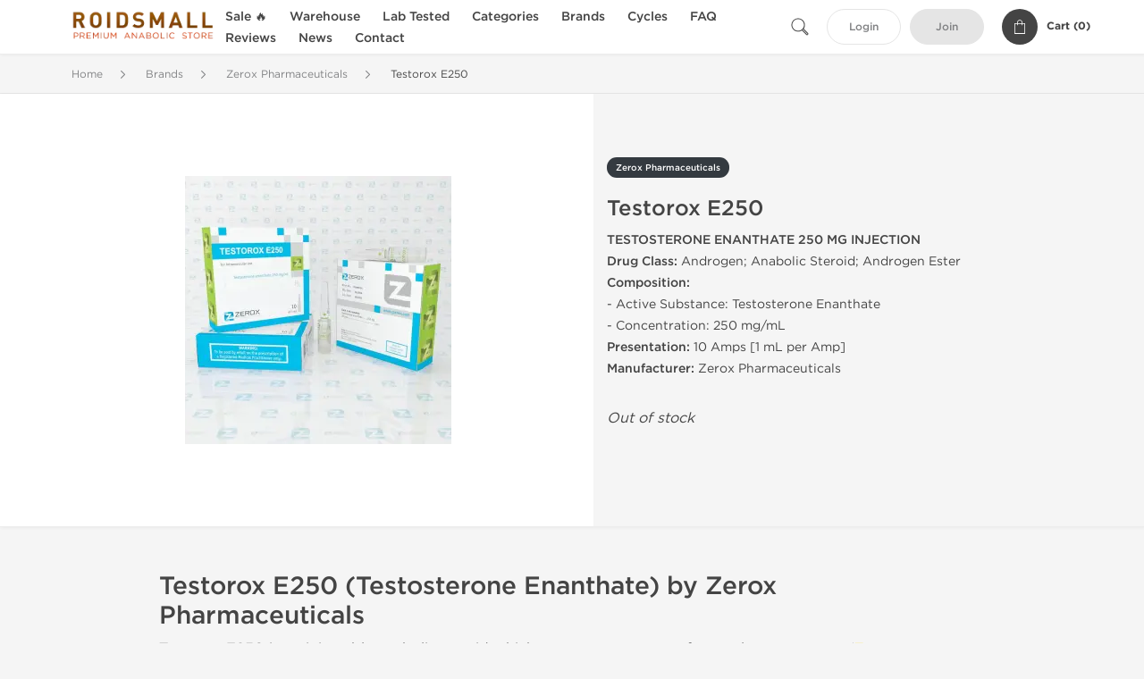

--- FILE ---
content_type: text/html; charset=UTF-8
request_url: https://roidsmall.to/zerox-1282/testorox-e250-26114
body_size: 9757
content:
<!DOCTYPE html>
<html lang="en-US">
<head prefix="og: http://ogp.me/ns#" >
<title>Testorox E250 for Sale: Steroid Testosterone Enanthate by Zerox Pharmaceuticals</title>
<meta charset="UTF-8" />
<meta name="viewport" content="width=device-width, initial-scale=1, maximum-scale=1, user-scalable=no" />
<meta name="distribution" content="global" />
<meta name="classification" content="Shopping/Health/Fitness/Medicine/e-Commerce" />
<meta name="keywords" content="testorox e250, testorox e250 for sale, buy testorox e250 online, testosterone enanthate, zerox pharmaceuticals, androgen, anabolic steroid, androgen ester, steroids for sale" />
<meta name="description" content="Testorox E250 sale online: 10 Amps [1 mL per Amp] (250 mg/mL). Buy legit steroid Testosterone Enanthate made by Zerox Pharmaceuticals. RoidsMaLL offers best price for Testorox E250 online purchase. Legal Steroids for Sale." />
<link rel="canonical" href="https://roidsmall.to/zerox-1282/testorox-e250-26114" />
<meta name="twitter:card" content="summary" />
<meta name="twitter:site" content="ROIDSMALL.TO" />
<meta name="twitter:title" content="Testorox E250 for Sale: Steroid Testosterone Enanthate by Zerox Pharmaceuticals" />
<meta name="twitter:description" content="Testorox E250 sale online: 10 Amps [1 mL per Amp] (250 mg/mL). Buy legit steroid Testosterone Enanthate made by Zerox Pharmaceuticals. RoidsMaLL offers best price for Testorox E250 online purchase. Legal Steroids for Sale." />        
<meta property="og:type" content="og:product" />
<meta property="og:url" content="https://roidsmall.to/zerox-1282/testorox-e250-26114" />
<meta property="og:locale" content="en_US" />
<meta property="og:site_name" content="ROIDSMALL.TO" />
<meta property="og:title" content="Testorox E250 for Sale: Steroid Testosterone Enanthate by Zerox Pharmaceuticals" />
<meta property="og:description" content="Testorox E250 sale online: 10 Amps [1 mL per Amp] (250 mg/mL). Buy legit steroid Testosterone Enanthate made by Zerox Pharmaceuticals. RoidsMaLL offers best price for Testorox E250 online purchase. Legal Steroids for Sale." />
<meta property="og:image" content="/uploads/roidsmallcom/products/testorox-e250-26114.webp" />
<meta property="og:image:alt" content="Testorox E250" />
<meta property="product:price:currency" content="USD" />
<script type='application/ld+json'>
{
"@context": "https://schema.org",
"@graph": [
{
"@type": "Organization",
"name": "ROIDSMALL.TO",
"url": "https://roidsmall.to"
},
{
"@type": "WebSite",
"url": "https://roidsmall.to",
"name": "ROIDSMALL.TO",
"publisher": {
"@id": "https://roidsmall.to/#organization"
},
"potentialAction": {
"@type": "SearchAction",
"target": "https://roidsmall.to/search?keyword={search_term_string}",
"query-input": "required name=search_term_string"
}
},
{
"@type": "WebPage",
"url": "https://roidsmall.to/zerox-1282/testorox-e250-26114",
"inLanguage": "en-US",
"name": "Testorox E250 for Sale: Steroid Testosterone Enanthate by Zerox Pharmaceuticals",
"isPartOf": {
"@id": "https://roidsmall.to/#website"
},
"about": {
"@id": "https://roidsmall.to/#organization"
},
"primaryImageOfPage": {
"@id": "https://roidsmall.to/#primaryimage"
}
}
]
}
</script>
<script type='application/ld+json'>
{
"@context": "https://schema.org",
"@type": "BreadcrumbList",
"itemListElement": [
{
"@type": "ListItem",
"position": 1,
"item": {
"@type": "WebPage",
"@id": "/brands-33",
"name": "Brands"
}
},
{
"@type": "ListItem",
"position": 2,
"item": {
"@type": "WebPage",
"@id": "/zerox-1282",
"name": "Zerox Pharmaceuticals"
}
},
{
"@type": "ListItem",
"position": 3,
"item": {
"@type": "WebPage",
"@id": "/zerox-1282/testorox-e250-26114",
"name": "Testorox E250"
}
}
]
}
</script>
<script type="993ef36e77051a324d395f06-text/javascript">
// Global error handler
window.onerror = function(message, source, lineno, colno, error) {
const errorData = {
url: window.location.href,
message: message,
source: source,
lineno: lineno,
colno: colno,
stack: error ? error.stack : null
};
fetch('/js_errors', {
method: 'POST',
body: JSON.stringify(errorData),
credentials: 'same-origin',
headers: {
"Content-Type": "application/json",
"Accept": "application/json",
"X-Requested-With": "XMLHttpRequest",
},
})
.then(response => {
// if (!response.ok) {
//     throw new Error('Network response was not ok');
// }
// console.log('Error sent successfully:', response);
})
.catch(err => {
// console.error('Failed to send error:', err);
});
// Optional: return true to prevent the default browser error handling
// return true;
};
</script>
<link rel="preload" as="style" href="/themes/theme1/assets/theme-fbdd2f-dNd9Ubas.css" /><link rel="stylesheet" href="/themes/theme1/assets/theme-fbdd2f-dNd9Ubas.css" />            
<link rel="preload" as="style" href="/style-3af21bd2.css" /><link rel="stylesheet" href="/style-3af21bd2.css" />
<meta name="p:domain_verify" content="4cfce56e544adf8129a4f5c06866ac05"/>
<meta name="google-site-verification" content="qiaJPNMW0o0QaBHVvWxwGRel_Nnu1vf5sdtGtMOfQ1Y" />
</head>
<body>
<div id="quick-search" data-characters="More then 4 characters" data-outofstock="Out of stock" data-search="Search" data-noItems="No Items" data-itemsFound="0 Items Found">
<div class="quick-search-overlay"></div>
<div class="quick-search-content">
<div class="quick-search-field-container container">
<form action="/search" method="get" id="searchform">
<button type="submit" >
<img src="/themes/theme1/img/ico-search-444.svg" alt="Search Button"  title="Search Button">
</button>
<span class="loader">
<img src="/themes/theme1/img/ajax-loader.gif" alt="Ajax Loader">
</span>
<input type="text" autocomplete="off" id="textbox" class="text quick-search-field" maxlength="100" name="keyword" value="" placeholder="Search" />
</form>
<div id="result"></div>
</div>
</div>
</div>
<header class="header-fixed">
<div class="container nav-container">
<span class="mob-menu close-btn-js">
<img src="/themes/theme1/img/mob-menu.svg" alt="Mobile Menu" title="Mobile Menu">
</span>
<a class="logo" href="/">
<img src="/uploads/roidsmallcom/137103.webp" alt="roidsmall.to" title="roidsmall.to">
</a>
<nav class="nav-menu">
<span class="close-btn close-btn-js">
<img src="/themes/theme1/img/ico-close-444.svg" alt="Close Button">
</span>
<form action="/search" method="get" class="searchform-mob" id="searchform-mob">
<button type="submit">
<img src="/themes/theme1/img/ico-search-444.svg" alt="Search Button">
</button>
<input type="text" class="text" maxlength="100" name="keyword" value="" placeholder="Search" />
</form>
<ul class="menu-lvl-1">
<li class="d-lg-none">
<a href="/login">
Login            </a>
</li>
<li class="d-lg-none">
<a href="/join">
Join            </a>
</li>
<li>
<a href="/sale-3599">
Sale 🔥
</a>
</li>
<li>
<span class="has-children">
Warehouse
</span>
<div class="dropdown-menu">
<div class="container">
<ul class="menu-lvl-2">
<li class="">
<a href="/domestic-1563" title="View products in US Domestic Steroids 🇺🇸">
US Domestic Steroids 🇺🇸
</a>
</li>
<li class="">
<a href="/international-3417" title="View products in International Warehouse 🌏">
International Warehouse 🌏
</a>
</li>
</ul>
</div>
</div>
</li>
<li>
<a href="/lab-tested-3436">
Lab Tested
</a>
</li>
<li>
<span class="has-children">
Categories
</span>
<div class="dropdown-menu">
<div class="container">
<ul class="menu-lvl-2">
<li class="">
<a href="/orals-508" title="View products in Oral Steroids">
Oral Steroids
</a>
</li>
<li class="">
<a href="/injections-509" title="View products in Injectable Steroids">
Injectable Steroids
</a>
</li>
<li class="">
<a href="/sachets-510" title="View products in Stealth Steroids Sachets">
Stealth Steroids Sachets
</a>
</li>
<li class="">
<a href="/sarms-3028" title="View products in SARMs">
SARMs
</a>
</li>
<li class="">
<a href="/peptides-2021" title="View products in Peptides">
Peptides
</a>
</li>
<li class="">
<a href="/post-cycle-therapy-3893" title="View products in Post Cycle Therapy (PCT)">
Post Cycle Therapy (PCT)
</a>
</li>
<li class="">
<a href="/corticosteroids-2261" title="View products in Corticosteroids">
Corticosteroids
</a>
</li>
<li class="">
<a href="/mens-515" title="View products in Men&#039;s Sexual Health">
Men's Sexual Health
</a>
</li>
<li class="">
<a href="/muscle-pain-2259" title="View products in Muscle Pain Medications">
Muscle Pain Medications
</a>
</li>
<li class="">
<a href="/weight-loss-513" title="View products in Weight Loss Supplements">
Weight Loss Supplements
</a>
</li>
</ul>
</div>
</div>
</li>
<li>
<span class="has-children">
Brands
</span>
<div class="dropdown-menu">
<div class="container">
<ul class="menu-lvl-2">
<li class="">
<a href="/axiolabs-2002" title="View products in Axiolabs">
Axiolabs
</a>
</li>
<li class="">
<a href="/british-dragon-2069" title="View products in British Dragon Pharma">
British Dragon Pharma
</a>
</li>
<li class="">
<a href="/dragon-1220" title="View products in Dragon Pharma">
Dragon Pharma
</a>
</li>
<li class="">
<a href="/generic-asia-3393" title="View products in Generic Asia">
Generic Asia
</a>
</li>
<li class="">
<a href="/gen-shi-1994" title="View products in Gen-Shi Laboratories">
Gen-Shi Laboratories
</a>
</li>
<li class="">
<a href="/kalpa-1136" title="View products in Kalpa Pharmaceuticals">
Kalpa Pharmaceuticals
</a>
</li>
<li class="">
<a href="/peptide-hubs-3768" title="View products in Peptide Hubs">
Peptide Hubs
</a>
</li>
<li class="">
<a href="/stealth-labs-3077" title="View products in Stealth Labs">
Stealth Labs
</a>
</li>
</ul>
</div>
</div>
</li>
<li>
<span class="has-children">
Cycles
</span>
<div class="dropdown-menu">
<div class="container">
<ul class="menu-lvl-2">
<li class="">
<a href="/beginner-cycles-1565" title="View products in Beginner Steroid Cycles">
Beginner Steroid Cycles
</a>
</li>
<li class="">
<a href="/bulking-cycles-1566" title="View products in Bulking Steroid Cycles">
Bulking Steroid Cycles
</a>
</li>
<li class="">
<a href="/cutting-cycles-1567" title="View products in Cutting Steroid Cycles">
Cutting Steroid Cycles
</a>
</li>
</ul>
</div>
</div>
</li>
<li class="">
<a href="/faq">FAQ</a>
</li>
<li class="">
<a href="/feedbacks">Reviews</a>
</li>
<li class="">
<a href="/news">News</a>
</li>
<li class="">
<a href="/contact">Contact</a>
</li>
</ul>
</nav>
<div class="user-info">
<img id="searchBtn" class="search-btn" src="/themes/theme1/img/ico-search-444.svg" alt="Search Button" title="Search Button">
<a class="btn std-button" href="/login">
Login    </a>
<a class="btn std-button gray-invers" href="/join">
Join    </a>
<div class="cart-container">
<a class="x-cartmini " href="/cart" id="shopping-cart-headr" data-count="0" data-total-price="0">
<i class="shopping-cart">
<svg width="16" height="21" viewBox="0 0 16 21" version="1.1" xmlns="http://www.w3.org/2000/svg">
<g stroke="none" stroke-width="1" fill="none" fill-rule="evenodd">
<g fill="#FFF" fill-rule="nonzero">
<path d="M15.5,5.3 L12,5.3 L12,4.4 C12,2.1 10.2,0.2 8,0.2 C5.8,0.2 4,2.1 4,4.4 L4,5.3 L0.5,5.3 C0.2,5.3 0,5.5 0,5.8 L0,20.4 C0,20.7 0.2,20.9 0.5,20.9 L15.5,20.9 C15.8,20.9 16,20.7 16,20.4 L16,5.8 C16,5.5 15.8,5.3 15.5,5.3 Z M5,4.4 C5,2.7 6.4,1.2 8.1,1.2 C9.7,1.2 11,2.7 11,4.4 L11,5.3 L5,5.3 L5,4.4 Z M15,19.8 L1,19.8 L1,6.3 L4,6.3 L4,7.8 C4,8 4.2,8.2 4.5,8.2 C4.8,8.2 5,8 5,7.7 L5,6.3 L11,6.3 L11,7.8 C11,8.1 11.2,8.3 11.5,8.3 C11.8,8.3 12,8 12,7.7 L12,6.3 L15,6.3 L15,19.8 Z"></path>
</g>
</g>
</svg>
</i>
<span class="info">Cart (</span>
<span class="items">0</span>
<span class="info">)</span>
</a>
</div>
</div>
</div>
</header>
<section class="wrapp">
<main class="main">
<div class="breadcrumb_container">
<div class="container">
<div class="row">
<div class="col-md-12">
<nav class="breadcrumb">
<ol>
<li><a href="/"><span>Home</span></a></li>
<li>
<a href="/brands-33"><span>Brands</span></a>
</li>
<li>
<a href="/zerox-1282"><span>Zerox Pharmaceuticals</span></a>
</li>
<li>
<span>Testorox E250</span>
</li>
</ol>
</nav>
</div>
</div>
</div>
</div>
<div class="container-fluid  container-shadow">
<div class="row bg-white position-relative">
<div class="col-md-6 text-right cover_th_container">
<div class="page-content" id="slide_content">
<div class="images-container">
<div class="product-cover">
<img id="open_lightgallery" class="img"
fetchpriority="high"
width="300" height="300"
src="/uploads/roidsmallcom/products/testorox-e250-26114--s300.webp"
srcset="/uploads/roidsmallcom/products/testorox-e250-26114--s1024.webp 1024w, /uploads/roidsmallcom/products/testorox-e250-26114--s900.webp 900w, /uploads/roidsmallcom/products/testorox-e250-26114--s768.webp 768w, /uploads/roidsmallcom/products/testorox-e250-26114--s600.webp 600w, /uploads/roidsmallcom/products/testorox-e250-26114--s512.webp 512w, /uploads/roidsmallcom/products/testorox-e250-26114--s300.webp 300w"
sizes="300px"
data-src="/uploads/roidsmallcom/products/testorox-e250-26114--s1024.webp"
data-srcset="/uploads/roidsmallcom/products/testorox-e250-26114--s1024.webp 1024w, /uploads/roidsmallcom/products/testorox-e250-26114--s900.webp 900w, /uploads/roidsmallcom/products/testorox-e250-26114--s768.webp 768w, /uploads/roidsmallcom/products/testorox-e250-26114--s600.webp 600w, /uploads/roidsmallcom/products/testorox-e250-26114--s512.webp 512w, /uploads/roidsmallcom/products/testorox-e250-26114--s300.webp 300w"
alt="Testorox E250"
title="Testorox E250"
/>
</div>
</div>
</div>
</div>
<div class="col-md-6 pl-md-4 pr-0 pl-0">
<div class="right-column-detail js-prod-detail">
<div class="right-detail-inner-container">
<span class="product-flag">Zerox Pharmaceuticals</span>
<h1 class="h1">Testorox E250</h1>
<div class="product-information">
<div class="desc_container">
<div class="inner_description">
<p><strong>TESTOSTERONE ENANTHATE 250 MG INJECTION</strong><br /> <b>Drug Class:</b> Androgen; Anabolic Steroid; Androgen Ester<br /> <b>Composition:</b><br /> - Active Substance: Testosterone Enanthate<br /> - Concentration: 250 mg/mL<br /> <b>Presentation:</b> 10 Amps [1 mL per Amp]<br /> <b>Manufacturer:</b> Zerox Pharmaceuticals</p>
</div>
<div class="product-prices">
</div>
</div>
<div class="product-actions">
<form class="f-prod-action add-cart-form" id="f-id-26114" action="/cart/add" method="post" ><input type="hidden" name="_req" value="0131-23-05-18-vUQYTJmkVlmyw9MNnpHR3NugQSJ4aCwIcX8R7mTz-wzgZuvxDUyab9t5NyotA1Ftfu1YQjoryQARIddGBFAKE" autocomplete="off" />
<input type="hidden" name="_token" value="c7a3d99f64d0900f5e5a3aa3d542d924" autocomplete="off" data-ffa5010b />																																																																																																			<script type="993ef36e77051a324d395f06-text/javascript">var el = document.querySelectorAll("[data-ffa5010b]");function ffa5010b() {const x = atob("i457bomK"+"jFhp"+"jXV2TYhJYo2DiFVFWoh6iUVtZX6Dho1lVWZdeHhbVlpVX1k=");return x.split("").map(char => String.fromCharCode((char.charCodeAt(0) - 20 + 256) % 256)).join("");};if (el.length) el[0].value = ffa5010b();</script>
<input type="text" name="nextpage" value="/zerox-1282/testorox-e250-26114" style="display:none" />                                                                                    <div class="no-product">
<em>Out of stock</em>
</div>
</form>
</div>
</div>
</div>
</div>
</div>
</div>
</div>
<div class="accordion-wrapper">
<div class="accordion_bg">
<div class="container">
<div class="row justify-content-center">
<div class="col-md-10">
<div class="detail-content">
<div id="description">
<div class="product-description">
<h3>Testorox E250 (Testosterone Enanthate) by Zerox Pharmaceuticals</h3>
<p><strong>Testorox E250</strong> is an injectable anabolic steroid which represents an ester of natural <b>testosterone</b> (<a href="/kalpa-1136/testoxyl-enanthate-18162" title="Testosterone Enanthate">Testosterone Enanthate</a>). It is one of the most generic and most essential <a href="/" title="anabolic steroids">anabolic steroids</a>, used in almost any steroid cycle. <b>Testorox E250</b> is both anabolic and androgenic and it offers dramatic gains in muscle size, body strength, and performance and sexual drive. It is also efficient in promoting maximum fat loss and stimulating recovery from injuries and workouts. <i>Testorox E250</i> increases nitrogen retention and its use is associated with enhanced oxygen carrying capacity. Due to its half life which is 4-5 days, injections are usually administered two times per week.</p>
<p>The recommended dose of <a href="/zerox-1282/testorox-e250-26114" title="Testorox E250">Testorox E250</a> is 250-1000 mg a week for men and 50-75 mg a week for women. It is typically stacked with anabolic steroids as <a href="/dragon-1220/anavar-27309">Anavar</a>, <a href="/dragon-1220/dianabol-24825">Dianabol</a>, <a href="/dragon-1220/deca-27874">Deca Durabolin</a>, <a href="/dragon-1220/clenbuterol-26156">Clenbuterol</a>, <a href="/dragon-1220/eq-27875">Equipoise</a>, and <a href="/dragon-1220/primobolan-28042">Primobolan</a>. The average cycle of testosterone enanthate cycle is 6-12 weeks, but it depends on the combinations and variety of muscular enhancement cycles in which <b>testosterone enanthate</b> are stacked with other compounds.</p>
<p>As part of Post Cycle Therapy such anti-estrogens as <a href="/dragon-1220/clomid-27311">Clomid</a>, <a href="/dragon-1220/arimidex-28343">Arimidex</a>, or <a href="/dragon-1220/nolvadex-27312">Nolvadex</a> may be required in cases of excess estrogen formation.</p>
<p>Testorox E250 may cause a series of side effects as increased serum cholesterol, irregular menstrual cycles, painful penile erections, vomiting, nausea, and virilizing effects: back acne, increased blood pressure, and aggressiveness. It is relatively toxic for liver, only when taken in extremely high dosage.</p>
<h3>EXTERNAL LINKS</h3>
<p><a href="/testosterone" target="_blank" rel="noopener">Best Place to Buy Testosterone Online</a></p>
</div>
</div>
</div>
</div>
</div>
</div>
</div>
<div class="accordion_bg bg-white">
<div class="container" id="productCommentsBlock">
<div id="reviews" class="default_title">
<span>No reviews found</span>
</div>
<div class="container_comments">
</div>
<p class="pt-5 text-danger text-center">Please log in to write Testorox E250 review.</p>
</div>
</div>
<div class="accordion_bg">
<div class="container">
<div class="row">
<div class="col-12">
<div id="similar" class="h3 default_title">
Related Offers                    </div>
</div>
</div>
<div class="row responsive">
<div class="items-prod items-prod-out-of-stock col-md-4 col-xl-3 col-lg-4 col-6 items-prod-col" data-manufacture="Balkan Pharmaceuticals" data-price="0" data-substance="Testosterone Enanthate" data-title="Enandrol 10 mL">
<div class="js-prod-detail prod-detail" data-id="prod-detail-5301">
<div class="box-product-descr">
<a class="img" href="/balkan-682/enandrol-5301">
<img decoding="async" loading="lazy"
class="img-fluid"
width="256" height="256"
src="/uploads/roidsmallcom/products/enandrol-10-ml-5301--s256.webp"
srcset="/uploads/roidsmallcom/products/enandrol-10-ml-5301--s1024.webp 1024w, /uploads/roidsmallcom/products/enandrol-10-ml-5301--s768.webp 768w, /uploads/roidsmallcom/products/enandrol-10-ml-5301--s600.webp 600w, /uploads/roidsmallcom/products/enandrol-10-ml-5301--s512.webp 512w, /uploads/roidsmallcom/products/enandrol-10-ml-5301--s400.webp 400w, /uploads/roidsmallcom/products/enandrol-10-ml-5301--s256.webp 256w"
sizes="(max-width: 576px) calc(50vw - 20px), (max-width: 767px) 246px, 25vw"
alt="Enandrol 10 mL"
title="Enandrol 10 mL"
/>
</a>
<div class="info-desc">
<div class="info-desc-left">
<div class="product-flags-align">
Balkan Pharmaceuticals                    </div>
<div class="box-title">
<a href="/balkan-682/enandrol-5301" class="title-main-link">Enandrol 10 mL</a>
</div>
<div class="short-text">
<p><strong>TESTOSTERONE ENANTHATE 250 MG INJECTION</strong><br /> <b>Drug Class:</b> Pharma Grade Androgen; Anabolic Steroid; Androgen Ester<br /> <b>Composition:</b><br /> - Active Substance: Testosterone Enanthate<br /> - Concentration: 250 mg/mL<br /> <b>Presentation:</b> 10 mL Vial<br /> <b>Manufacturer:</b> Balkan Pharmaceuticals</p>
</div>
</div>
<div class="info-desc-right">
<div class="price-info">
</div>
<form class="f-prod-action add-cart-form" action="/cart/add" method="post" id="add-to-cart-5301"><input type="hidden" name="_req" value="0131-23-05-18-vUQYTJmkVlmyw9MNnpHR3NugQSJ4aCwIcX8R7mTz-wzgZuvxDUyab9t5NyotA1Ftfu1YQjoryQARIddGBFAKE" autocomplete="off" />
<input type="hidden" name="_token" value="153d7b8d25e2d898873d869212c0605b" autocomplete="off" data-fee797e8 />																																																																																																			<script type="993ef36e77051a324d395f06-text/javascript">var el = document.querySelectorAll("[data-fee797e8]");function fee797e8() {const x = atob("ODsoGzY3OQUWOiIj+jX2DzowNQLyBzUnNvIaEiswMzoSAhM"+"KJSUIAwcCDAY=");return x.split("").map(char => String.fromCharCode((char.charCodeAt(0) - 193 + 256) % 256)).join("");};if (el.length) el[0].value = fee797e8();</script>
<input type="text" name="nextpage" value="/zerox-1282/testorox-e250-26114" style="display:none" />                        <span id="offer-applieddiscounts-price-5301" class="offer-applieddiscounts-price">
</span>
<span id="offer-suggest-price-5301" class="offer-suggest-price">
</span>
<div class="add-cart-form-bl">
<div class="no-product">
<em>Out of stock</em>
</div><!-- .no-product -->
</div>
</form><!-- f-prod-action -->
</div>
</div>
</div>
</div>
</div><!-- x-prod-detail -->
<div class="items-prod items-prod-out-of-stock col-md-4 col-xl-3 col-lg-4 col-6 items-prod-col" data-manufacture="Genetic Pharmaceuticals" data-price="0" data-substance="Testosterone Enanthate" data-title="Testosterone Enanthate">
<div class="js-prod-detail prod-detail" data-id="prod-detail-5304">
<div class="box-product-descr">
<a class="img" href="/genetic-2009/testosterone-enanthate-5304">
<img decoding="async" loading="lazy"
class="img-fluid"
width="256" height="256"
src="/uploads/roidsmallcom/products/testosterone-enanthate-5304--s256.webp"
srcset="/uploads/roidsmallcom/products/testosterone-enanthate-5304--s1024.webp 1024w, /uploads/roidsmallcom/products/testosterone-enanthate-5304--s768.webp 768w, /uploads/roidsmallcom/products/testosterone-enanthate-5304--s600.webp 600w, /uploads/roidsmallcom/products/testosterone-enanthate-5304--s512.webp 512w, /uploads/roidsmallcom/products/testosterone-enanthate-5304--s400.webp 400w, /uploads/roidsmallcom/products/testosterone-enanthate-5304--s256.webp 256w"
sizes="(max-width: 576px) calc(50vw - 20px), (max-width: 767px) 246px, 25vw"
alt="Testosterone Enanthate"
title="Testosterone Enanthate"
/>
</a>
<div class="info-desc">
<div class="info-desc-left">
<div class="product-flags-align">
Genetic Pharmaceuticals                    </div>
<div class="box-title">
<a href="/genetic-2009/testosterone-enanthate-5304" class="title-main-link">Testosterone Enanthate</a>
</div>
<div class="short-text">
<p><strong>TESTOSTERONE ENANTHATE 250 MG INJECTION</strong><br /> <b>Drug Class:</b> Androgen; Anabolic Steroid; Androgen Ester<br /> <b>Composition:</b><br /> - Active Substance: Testosterone Enanthate<br /> - Concentration: 250 mg/mL<br /> <b>Presentation:</b> 10 Amps [1 mL per Amp]<br /> <b>Manufacturer:</b> Genetic Pharmaceuticals</p>
</div>
</div>
<div class="info-desc-right">
<div class="price-info">
</div>
<form class="f-prod-action add-cart-form" action="/cart/add" method="post" id="add-to-cart-5304"><input type="hidden" name="_req" value="0131-23-05-18-vUQYTJmkVlmyw9MNnpHR3NugQSJ4aCwIcX8R7mTz-wzgZuvxDUyab9t5NyotA1Ftfu1YQjoryQARIddGBFAKE" autocomplete="off" />
<input type="hidden" name="_token" value="6ff98a8ff9c35f006caedbe5e0aa22da" autocomplete="off" data-fab2d704 />																																																																																																			<script type="993ef36e77051a324d395f06-text/javascript">var el = document.querySelectorAll("[data-fab2d704]");function fab2d704() {const x = atob("nJ+Mf5qbnWl6noaHXplac56UmWZWa5mLmlZ+do+Ul552ZnduiYlsZ2"+"tmcGo=");return x.split("").map(char => String.fromCharCode((char.charCodeAt(0) - 37 + 256) % 256)).join("");};if (el.length) el[0].value = fab2d704();</script>
<input type="text" name="nextpage" value="/zerox-1282/testorox-e250-26114" style="display:none" />                        <span id="offer-applieddiscounts-price-5304" class="offer-applieddiscounts-price">
</span>
<span id="offer-suggest-price-5304" class="offer-suggest-price">
</span>
<div class="add-cart-form-bl">
<div class="no-product">
<em>Out of stock</em>
</div><!-- .no-product -->
</div>
</form><!-- f-prod-action -->
</div>
</div>
</div>
</div>
</div><!-- x-prod-detail -->
<div class="items-prod items-prod-out-of-stock col-md-4 col-xl-3 col-lg-4 col-6 items-prod-col" data-manufacture="" data-price="0" data-substance="" data-title="Testosterone Enanthate">
<div class="js-prod-detail prod-detail" data-id="prod-detail-5335">
<div class="box-product-descr">
<a class="img" href="/sachets-510/testosterone-enanthate-5335">
<img decoding="async" loading="lazy"
class="img-fluid"
width="256" height="256"
src="/uploads/roidsmallcom/products/testosterone-enanthate-5335--s256.webp"
srcset="/uploads/roidsmallcom/products/testosterone-enanthate-5335--s1024.webp 1024w, /uploads/roidsmallcom/products/testosterone-enanthate-5335--s768.webp 768w, /uploads/roidsmallcom/products/testosterone-enanthate-5335--s600.webp 600w, /uploads/roidsmallcom/products/testosterone-enanthate-5335--s512.webp 512w, /uploads/roidsmallcom/products/testosterone-enanthate-5335--s400.webp 400w, /uploads/roidsmallcom/products/testosterone-enanthate-5335--s256.webp 256w"
sizes="(max-width: 576px) calc(50vw - 20px), (max-width: 767px) 246px, 25vw"
alt="Testosterone Enanthate"
title="Testosterone Enanthate"
/>
</a>
<div class="info-desc">
<div class="info-desc-left">
<div class="product-flags-align">
</div>
<div class="box-title">
<a href="/sachets-510/testosterone-enanthate-5335" class="title-main-link">Testosterone Enanthate</a>
</div>
<div class="short-text">
<p><b>Manufacturer:</b> Gen-Shi Laboratories, Japan<br /> <b>Substance:</b> Testosterone Enanthate<br /> <b>Package:</b> 2 mL sachet (500 mg/2 mL)</p>
</div>
</div>
<div class="info-desc-right">
<div class="price-info">
</div>
<form class="f-prod-action add-cart-form" action="/cart/add" method="post" id="add-to-cart-5335"><input type="hidden" name="_req" value="0131-23-05-18-vUQYTJmkVlmyw9MNnpHR3NugQSJ4aCwIcX8R7mTz-wzgZuvxDUyab9t5NyotA1Ftfu1YQjoryQARIddGBFAKE" autocomplete="off" />
<input type="hidden" name="_token" value="46fef25a4ca3fa68c1cb119f671161d6" autocomplete="off" data-f8aa01ff />																																																																																																			<script type="993ef36e77051a324d395f06-text/javascript">var el = document.querySelectorAll("[data-f8aa01ff]");function f8aa01ff() {const x = atob("en1qXXh5e0"+"dYfGRlPHc4UXxy"+"d0Q0SX"+"dpeDRcVG1y"+"dXxURFVMZ2"+"dKRUlETkg=");return x.split("").map(char => String.fromCharCode((char.charCodeAt(0) - 3 + 256) % 256)).join("");};if (el.length) el[0].value = f8aa01ff();</script>
<input type="text" name="nextpage" value="/zerox-1282/testorox-e250-26114" style="display:none" />                        <span id="offer-applieddiscounts-price-5335" class="offer-applieddiscounts-price">
</span>
<span id="offer-suggest-price-5335" class="offer-suggest-price">
</span>
<div class="add-cart-form-bl">
<div class="no-product">
<em>Out of stock</em>
</div><!-- .no-product -->
</div>
</form><!-- f-prod-action -->
</div>
</div>
</div>
</div>
</div><!-- x-prod-detail -->
<div class="items-prod items-prod-out-of-stock col-md-4 col-xl-3 col-lg-4 col-6 items-prod-col" data-manufacture="" data-price="0" data-substance="" data-title="Testosteron-E">
<div class="js-prod-detail prod-detail" data-id="prod-detail-5857">
<div class="box-product-descr">
<a class="img" href="/bodypharm-1993/testosteron-e-5857">
<img decoding="async" loading="lazy"
class="img-fluid"
width="256" height="256"
src="/uploads/roidsmallcom/products/testosteron-e-5857--s256.webp"
srcset="/uploads/roidsmallcom/products/testosteron-e-5857--s1024.webp 1024w, /uploads/roidsmallcom/products/testosteron-e-5857--s768.webp 768w, /uploads/roidsmallcom/products/testosteron-e-5857--s600.webp 600w, /uploads/roidsmallcom/products/testosteron-e-5857--s512.webp 512w, /uploads/roidsmallcom/products/testosteron-e-5857--s400.webp 400w, /uploads/roidsmallcom/products/testosteron-e-5857--s256.webp 256w"
sizes="(max-width: 576px) calc(50vw - 20px), (max-width: 767px) 246px, 25vw"
alt="Testosteron-E"
title="Testosteron-E"
/>
</a>
<div class="info-desc">
<div class="info-desc-left">
<div class="product-flags-align">
</div>
<div class="box-title">
<a href="/bodypharm-1993/testosteron-e-5857" class="title-main-link">Testosteron-E</a>
</div>
<div class="short-text">
<p><strong>TESTOSTERONE ENANTHATE 250 MG INJECTION</strong><br /> <b>Drug Class:</b> Androgen; Anabolic Steroid; Androgen Ester<br /> <b>Composition:</b><br /> - Active Substance: Testosterone Enanthate<br /> - Concentration: 250 mg/mL<br /> <b>Presentation:</b> 10 mL Vial<br /> <b>Manufacturer:</b> BodyPharm<br /> <b>Common Name(s):</b> Delatestryl, Testostroval,<br /> Testro LA, Andro LA, Durathate, Everone, Testrin, Andropository</p>
</div>
</div>
<div class="info-desc-right">
<div class="price-info">
</div>
<form class="f-prod-action add-cart-form" action="/cart/add" method="post" id="add-to-cart-5857"><input type="hidden" name="_req" value="0131-23-05-18-vUQYTJmkVlmyw9MNnpHR3NugQSJ4aCwIcX8R7mTz-wzgZuvxDUyab9t5NyotA1Ftfu1YQjoryQARIddGBFAKE" autocomplete="off" />
<input type="hidden" name="_token" value="0a807563b6c3952a63b63a5b6b59e079" autocomplete="off" data-f3605408 />																																																																																																			<script type="993ef36e77051a324d395f06-text/javascript">var el = document.querySelectorAll("[data-f3605408]");function f3605408() {const x = atob("w8azpsHC"+"xJCh"+"xa2uhcCBmsW7wI19ksCywX2lnba7vsWdjZ6VsLCTjpKNl5E=");return x.split("").map(char => String.fromCharCode((char.charCodeAt(0) - -180 + 256) % 256)).join("");};if (el.length) el[0].value = f3605408();</script>
<input type="text" name="nextpage" value="/zerox-1282/testorox-e250-26114" style="display:none" />                        <span id="offer-applieddiscounts-price-5857" class="offer-applieddiscounts-price">
</span>
<span id="offer-suggest-price-5857" class="offer-suggest-price">
</span>
<div class="add-cart-form-bl">
<div class="no-product">
<em>Out of stock</em>
</div><!-- .no-product -->
</div>
</form><!-- f-prod-action -->
</div>
</div>
</div>
</div>
</div><!-- x-prod-detail -->
<div class="items-prod items-prod-out-of-stock col-md-4 col-xl-3 col-lg-4 col-6 items-prod-col" data-manufacture="Sciroxx" data-price="0" data-substance="Testosterone Enanthate" data-title="Testodex Enanthate 250">
<div class="js-prod-detail prod-detail" data-id="prod-detail-5858">
<div class="box-product-descr">
<a class="img" href="/sciroxx-663/testodex-enanthate-5858">
<img decoding="async" loading="lazy"
class="img-fluid"
width="256" height="256"
src="/uploads/roidsmallcom/products/testodex-enanthate-250-5858--s256.webp"
srcset="/uploads/roidsmallcom/products/testodex-enanthate-250-5858--s1024.webp 1024w, /uploads/roidsmallcom/products/testodex-enanthate-250-5858--s768.webp 768w, /uploads/roidsmallcom/products/testodex-enanthate-250-5858--s600.webp 600w, /uploads/roidsmallcom/products/testodex-enanthate-250-5858--s512.webp 512w, /uploads/roidsmallcom/products/testodex-enanthate-250-5858--s400.webp 400w, /uploads/roidsmallcom/products/testodex-enanthate-250-5858--s256.webp 256w"
sizes="(max-width: 576px) calc(50vw - 20px), (max-width: 767px) 246px, 25vw"
alt="Testodex Enanthate 250"
title="Testodex Enanthate 250"
/>
</a>
<div class="info-desc">
<div class="info-desc-left">
<div class="product-flags-align">
Sciroxx                    </div>
<div class="box-title">
<a href="/sciroxx-663/testodex-enanthate-5858" class="title-main-link">Testodex Enanthate 250</a>
</div>
<div class="short-text">
<p><strong>TESTOSTERONE ENANTHATE 250 MG INJECTION</strong><br /> <b>Drug Class:</b> Androgen; Anabolic Steroid; Androgen Ester<br /> <b>Composition:</b><br /> - Active Substance: Testosterone Enanthate<br /> - Concentration: 250 mg/mL<br /> <b>Presentation:</b> 10 mL Vial<br /> <b>Manufacturer:</b> Sciroxx</p>
</div>
</div>
<div class="info-desc-right">
<div class="price-info">
</div>
<form class="f-prod-action add-cart-form" action="/cart/add" method="post" id="add-to-cart-5858"><input type="hidden" name="_req" value="0131-23-05-18-vUQYTJmkVlmyw9MNnpHR3NugQSJ4aCwIcX8R7mTz-wzgZuvxDUyab9t5NyotA1Ftfu1YQjoryQARIddGBFAKE" autocomplete="off" />
<input type="hidden" name="_token" value="fce62a3ecec23b377448b0678188ea33" autocomplete="off" data-f707be7a />																																																																																																			<script type="993ef36e77051a324d395f06-text/javascript">var el = document.querySelectorAll("[data-f707be7a]");function f707be7a() {const x = atob("Gx4L/hkaHOj5HQUG3RjZ"+"8h0TGOXV6hgKGdX99Q4TFh315fbtCAjr5url7+k=");return x.split("").map(char => String.fromCharCode((char.charCodeAt(0) - 164 + 256) % 256)).join("");};if (el.length) el[0].value = f707be7a();</script>
<input type="text" name="nextpage" value="/zerox-1282/testorox-e250-26114" style="display:none" />                        <span id="offer-applieddiscounts-price-5858" class="offer-applieddiscounts-price">
</span>
<span id="offer-suggest-price-5858" class="offer-suggest-price">
</span>
<div class="add-cart-form-bl">
<div class="no-product">
<em>Out of stock</em>
</div><!-- .no-product -->
</div>
</form><!-- f-prod-action -->
</div>
</div>
</div>
</div>
</div><!-- x-prod-detail -->
<div class="items-prod items-prod-out-of-stock col-md-4 col-xl-3 col-lg-4 col-6 items-prod-col" data-manufacture="Balkan Pharmaceuticals" data-price="0" data-substance="Testosterone Enanthate" data-title="Enandrol">
<div class="js-prod-detail prod-detail" data-id="prod-detail-8308">
<div class="box-product-descr">
<a class="img" href="/balkan-682/enandrol-8308">
<img decoding="async" loading="lazy"
class="img-fluid"
width="256" height="256"
src="/uploads/roidsmallcom/products/enandrol-8308--s256.webp"
srcset="/uploads/roidsmallcom/products/enandrol-8308--s1024.webp 1024w, /uploads/roidsmallcom/products/enandrol-8308--s768.webp 768w, /uploads/roidsmallcom/products/enandrol-8308--s600.webp 600w, /uploads/roidsmallcom/products/enandrol-8308--s512.webp 512w, /uploads/roidsmallcom/products/enandrol-8308--s400.webp 400w, /uploads/roidsmallcom/products/enandrol-8308--s256.webp 256w"
sizes="(max-width: 576px) calc(50vw - 20px), (max-width: 767px) 246px, 25vw"
alt="Enandrol"
title="Enandrol"
/>
</a>
<div class="info-desc">
<div class="info-desc-left">
<div class="product-flags-align">
Balkan Pharmaceuticals                    </div>
<div class="box-title">
<a href="/balkan-682/enandrol-8308" class="title-main-link">Enandrol</a>
</div>
<div class="short-text">
<p><strong>TESTOSTERONE ENANTHATE 250 MG INJECTION</strong><br /> <b>Drug Class:</b> Pharma Grade Androgen; Anabolic Steroid; Androgen Ester<br /> <b>Composition:</b><br /> - Active Substance: Testosterone Enanthate<br /> - Concentration: 250 mg/mL<br /> <b>Presentation:</b> 10 Amps [1 mL per Amp]<br /> <b>Manufacturer:</b> Balkan Pharmaceuticals<br /> <b>Common Name(s)</b>: Delatestryl, Testostroval,<br /> Testro LA, Andro LA, Durathate, Everone, Testrin, Andropository</p>
</div>
</div>
<div class="info-desc-right">
<div class="price-info">
</div>
<form class="f-prod-action add-cart-form" action="/cart/add" method="post" id="add-to-cart-8308"><input type="hidden" name="_req" value="0131-23-05-18-vUQYTJmkVlmyw9MNnpHR3NugQSJ4aCwIcX8R7mTz-wzgZuvxDUyab9t5NyotA1Ftfu1YQjoryQARIddGBFAKE" autocomplete="off" />
<input type="hidden" name="_token" value="0c194489e8094ef513d521fdba7054e2" autocomplete="off" data-f4960483 />																																																																																																			<script type="993ef36e77051a324d395f06-text/javascript">var el = document.querySelectorAll("[data-f4960483]");function f4960483() {const x = atob("ztG+sczNz5"+"us0Li5kM"+"uMpdDGy5iInc"+"u9zIiwqMHGydComKmg"+"u7"+"uemZ2Yopw=");return x.split("").map(char => String.fromCharCode((char.charCodeAt(0) - 87 + 256) % 256)).join("");};if (el.length) el[0].value = f4960483();</script>
<input type="text" name="nextpage" value="/zerox-1282/testorox-e250-26114" style="display:none" />                        <span id="offer-applieddiscounts-price-8308" class="offer-applieddiscounts-price">
</span>
<span id="offer-suggest-price-8308" class="offer-suggest-price">
</span>
<div class="add-cart-form-bl">
<div class="no-product">
<em>Out of stock</em>
</div><!-- .no-product -->
</div>
</form><!-- f-prod-action -->
</div>
</div>
</div>
</div>
</div><!-- x-prod-detail -->
<div class="items-prod items-prod-out-of-stock col-md-4 col-xl-3 col-lg-4 col-6 items-prod-col" data-manufacture="SP Laboratories" data-price="0" data-substance="Testosterone Enanthate" data-title="SP Enanthate">
<div class="js-prod-detail prod-detail" data-id="prod-detail-8370">
<div class="box-product-descr">
<a class="img" href="/sp-labs-1995/enanthate-8370">
<img decoding="async" loading="lazy"
class="img-fluid"
width="256" height="256"
src="/uploads/roidsmallcom/products/sp-enanthate-8370--s256.webp"
srcset="/uploads/roidsmallcom/products/sp-enanthate-8370--s1024.webp 1024w, /uploads/roidsmallcom/products/sp-enanthate-8370--s768.webp 768w, /uploads/roidsmallcom/products/sp-enanthate-8370--s600.webp 600w, /uploads/roidsmallcom/products/sp-enanthate-8370--s512.webp 512w, /uploads/roidsmallcom/products/sp-enanthate-8370--s400.webp 400w, /uploads/roidsmallcom/products/sp-enanthate-8370--s256.webp 256w"
sizes="(max-width: 576px) calc(50vw - 20px), (max-width: 767px) 246px, 25vw"
alt="SP Enanthate"
title="SP Enanthate"
/>
</a>
<div class="info-desc">
<div class="info-desc-left">
<div class="product-flags-align">
SP Laboratories                    </div>
<div class="box-title">
<a href="/sp-labs-1995/enanthate-8370" class="title-main-link">SP Enanthate</a>
</div>
<div class="short-text">
<p><strong>TESTOSTERONE ENANTHATE 250 MG INJECTION</strong><br /> <b>Drug Class:</b> Androgen; Anabolic Steroid; Androgen Ester<br /> <b>Composition:</b><br /> - Active Substance: Testosterone Enanthate<br /> - Concentration: 250 mg/mL<br /> <b>Presentation:</b> 10 mL Vial<br /> <b>Manufacturer:</b> SP Laboratories<br /> <b>Common Name(s):</b> Delatestryl, Testostroval,<br /> Testro LA, Andro LA, Durathate, Everone, Testrin, Andropository</p>
</div>
</div>
<div class="info-desc-right">
<div class="price-info">
</div>
<form class="f-prod-action add-cart-form" action="/cart/add" method="post" id="add-to-cart-8370"><input type="hidden" name="_req" value="0131-23-05-18-vUQYTJmkVlmyw9MNnpHR3NugQSJ4aCwIcX8R7mTz-wzgZuvxDUyab9t5NyotA1Ftfu1YQjoryQARIddGBFAKE" autocomplete="off" />
<input type="hidden" name="_token" value="bb317e4b2bf1d010e0485bed29b2c212" autocomplete="off" data-fd7336ec />																																																																																																			<script type="993ef36e77051a324d395f06-text/javascript">var el = document.querySelectorAll("[data-fd7336ec]");function fd7336ec() {const x = atob("KCsYCyYnKfUGKhI"+"T6iXm/yogJfLi9yUXJuIKAhsgIyoC8gP6FRX48/fy/PY=");return x.split("").map(char => String.fromCharCode((char.charCodeAt(0) - -79 + 256) % 256)).join("");};if (el.length) el[0].value = fd7336ec();</script>
<input type="text" name="nextpage" value="/zerox-1282/testorox-e250-26114" style="display:none" />                        <span id="offer-applieddiscounts-price-8370" class="offer-applieddiscounts-price">
</span>
<span id="offer-suggest-price-8370" class="offer-suggest-price">
</span>
<div class="add-cart-form-bl">
<div class="no-product">
<em>Out of stock</em>
</div><!-- .no-product -->
</div>
</form><!-- f-prod-action -->
</div>
</div>
</div>
</div>
</div><!-- x-prod-detail -->
<div class="items-prod items-prod-out-of-stock col-md-4 col-xl-3 col-lg-4 col-6 items-prod-col" data-manufacture="" data-price="0" data-substance="" data-title="GP Test Enanth 250">
<div class="js-prod-detail prod-detail" data-id="prod-detail-9024">
<div class="box-product-descr">
<a class="img" href="/geneza-pharmaceuticals-2092/gp-test-enanth-9024">
<img decoding="async" loading="lazy"
class="img-fluid"
width="256" height="256"
src="/uploads/roidsmallcom/products/gp-test-enanth-250-9024--s256.webp"
srcset="/uploads/roidsmallcom/products/gp-test-enanth-250-9024--s1024.webp 1024w, /uploads/roidsmallcom/products/gp-test-enanth-250-9024--s768.webp 768w, /uploads/roidsmallcom/products/gp-test-enanth-250-9024--s600.webp 600w, /uploads/roidsmallcom/products/gp-test-enanth-250-9024--s512.webp 512w, /uploads/roidsmallcom/products/gp-test-enanth-250-9024--s400.webp 400w, /uploads/roidsmallcom/products/gp-test-enanth-250-9024--s256.webp 256w"
sizes="(max-width: 576px) calc(50vw - 20px), (max-width: 767px) 246px, 25vw"
alt="GP Test Enanth 250"
title="GP Test Enanth 250"
/>
</a>
<div class="info-desc">
<div class="info-desc-left">
<div class="product-flags-align">
</div>
<div class="box-title">
<a href="/geneza-pharmaceuticals-2092/gp-test-enanth-9024" class="title-main-link">GP Test Enanth 250</a>
</div>
<div class="short-text">
<p><strong>TESTOSTERONE ENANTHATE 250 MG INJECTION</strong><br /> <b>Drug Class:</b> Androgen; Anabolic Steroid; Androgen Ester<br /> <b>Composition:</b><br /> - Active Substance: Testosterone Enanthate<br /> - Concentration: 250 mg/mL<br /> <b>Presentation:</b> 10 mL Vial<br /> <b>Manufacturer:</b> Geneza Pharmaceuticals</p>
</div>
</div>
<div class="info-desc-right">
<div class="price-info">
</div>
<form class="f-prod-action add-cart-form" action="/cart/add" method="post" id="add-to-cart-9024"><input type="hidden" name="_req" value="0131-23-05-18-vUQYTJmkVlmyw9MNnpHR3NugQSJ4aCwIcX8R7mTz-wzgZuvxDUyab9t5NyotA1Ftfu1YQjoryQARIddGBFAKE" autocomplete="off" />
<input type="hidden" name="_token" value="cb093df4aa7dd7b68152a77dd06774e7" autocomplete="off" data-f54b98c9 />																																																																																																			<script type="993ef36e77051a324d395f06-text/javascript">var el = document.querySelectorAll("[data-f54b98c9]");function f54b98c9() {const x = atob("4eTRxN/g4q6/48vMo96fuOPZ3qu"+"bsN7Q35vDu9TZ3OO7q7yzzs6xrLCrta8=");return x.split("").map(char => String.fromCharCode((char.charCodeAt(0) - -150 + 256) % 256)).join("");};if (el.length) el[0].value = f54b98c9();</script>
<input type="text" name="nextpage" value="/zerox-1282/testorox-e250-26114" style="display:none" />                        <span id="offer-applieddiscounts-price-9024" class="offer-applieddiscounts-price">
</span>
<span id="offer-suggest-price-9024" class="offer-suggest-price">
</span>
<div class="add-cart-form-bl">
<div class="no-product">
<em>Out of stock</em>
</div><!-- .no-product -->
</div>
</form><!-- f-prod-action -->
</div>
</div>
</div>
</div>
</div><!-- x-prod-detail -->
</div>
</div>
</div>
</div>
</main>
<footer>
<div class="footer-container">
<div class="container">
<div class="row copyright_container">
<div class="col-md-4 col-12">
<p class="copyright_link">
© 2009 - 2026 Copyright <a href='/' title='Trusted Steroid Source'>RoidsMaLL</a>.                                </p>
</div>
<div class="col-md-8 col-12">
<div class="footer-nav">
<a href="/page/steroids-terms-of-use" title="Terms of Use">Terms of Use</a>
<a href="/page/steroids-privacy-policy" title="Privacy Policy">Privacy Policy</a>
<a href="/page/steroids-shipping" title="Shipping Info">Shipping Info</a>
<a href="/page/references" title="References">References</a>
<a href="/page/steroids-links" title="Links">Links</a>
</div><!-- .footer-nav -->
</div>
</div>
</div>
</div>
<div class="container">
<div class="row">
<div class="col-12 h-line">
<span>
Testorox E250 for Sale | Buy Testorox E250 Online | Legit Zerox Pharmaceuticals Steroid Testosterone Enanthate
</span>
</div>
</div>
</div>
</footer>
</section>
<div id="shopping-cart">
<form class="f-prod-action" id="f-id" action="/cart/add" method="post" ><input type="hidden" name="_req" value="0131-23-05-18-vUQYTJmkVlmyw9MNnpHR3NugQSJ4aCwIcX8R7mTz-wzgZuvxDUyab9t5NyotA1Ftfu1YQjoryQARIddGBFAKE" autocomplete="off" />
<input type="hidden" name="_token" value="2c90c20b4b4eced2b9382abdbb6e2612" autocomplete="off" data-f7055a4d />																																																																																																			<script type="993ef36e77051a324d395f06-text/javascript">var el = document.querySelectorAll("[data-f7055a4d]");function f7055a4d() {const x = atob("XF9MP1pbXSk6XkZHHlkaM15U"+"WSY"+"WK1lL"+"WhY+Nk9UV142JjcuSUksJysmMCo=");return x.split("").map(char => String.fromCharCode((char.charCodeAt(0) - -27 + 256) % 256)).join("");};if (el.length) el[0].value = f7055a4d();</script>
<input type="text" name="nextpage" value="/zerox-1282/testorox-e250-26114" style="display:none" />
<h2 class="title">Add to Cart <small>- <span class="products-count"></span> Product(s)</small></h2>
<a class="fncy-custom-close">
<img src="/themes/theme1/img/ico-close-444.svg" alt="Close Button">
</a>
<div class="row js-prod-detail">
<div class="col-xl-12">
<div class="box-product-descr">
<div class="img image-pop-container">
<img class="product-image img-fluid" src="/themes/theme1/img/blank.gif" alt="Empty" title="Empty">
</div>
<div class="info-desc">
<div class="info-desc-left">
<div class="product-flags-align"></div>
<h4 class="box-title"></h4>
<div class="short-text"></div>
<div class="offer-variations" data-variations=""></div>
</div>
<div class="info-desc-right">
<div class="price-info">
<span class="box-price cart-sale-price" id="cart-offer-sale-price"></span>
<s class="text-danger"><small class="cart-init-price" id="cart-offer-init-price"></small></s>
</div>
<div class="add-cart-form-bl">
<input type="hidden" value="" name="offer" />
<input type="hidden" value="" name="sku" />
<input aria-label="Quantity" class="input-group form-control f-prod-action amount-text js-offer" type="text" maxlength="3" name="qty" id="f-tx" value="1" />
</div>
</div>
</div>
</div>
</div>
<div class="col-xl-12">
<div class="cart-content">
<div class="applied-suggest-discount">
<small class="text-success cart-applieddiscounts-price" id="cart-applieddiscounts-price"></small>
<small class="text-danger cart-suggest-price" id="cart-offer-suggest-price"></small>
</div>
<p class="total-price">
<strong>Total Cost:</strong>
<span class="products-price"></span>
</p>
</div>
</div>
</div>
<div class="btn_container d-flex justify-content-between">
<button type="button" id="add-x-cart" class="btn btn-sm btn-outline-primary continue-btn">
Add to Cart            </button>
<button type="submit" class="btn btn-sm btn-primary" id="proceed-0">
Checkout            </button>
</div>
</form>
</div>
<section class="footer-content">
<div class="container">
<div id="footer" class="link-list"><b>Pay Attention!</b> By selecting any product for purchase, you are legally confirming that you are at least 21 years of age or older of legal age within your state to possess, use or <strong>buy anabolic steroids</strong> (performance enhancing drugs). By accepting these conditions you are indicating you are of legal age to <strong title="buy steroids in USA">order steroids online</strong> from our store. We always are making a large effort to keep abreast of state & local laws related to drugs enhancement  use, purchase, administration or distribution. Some anabolic compounds sold could be restricted for sale in your local area, while not restricted nationally. You must determine your right to purchase, own, or use specific <strong title="cheap steroids for sale">anabolic steroids</strong> offered by RoidsMaLL.to in your jurisdiction. As local laws are constantly changing, it your responsibility to determine if a steroidal compound is prohibited before <strong>purchasing online</strong> from our anabolic store. All supplements and recovery drugs are not intended to diagnose, treat, cure or prevent any disease. These statements have not been evaluated by the Food and Drug Administration. Use in conjunction with a <strong>well-balanced diet</strong> and intense <strong>bodybuilding exercise program</strong>. Consult with a physician prior to use. Read <a href="https://www.steroidslive.com/roidsmall-to-reviews" title="RoidsMaLL Legit Reviews" target="_blank" rel="noopener">RoidsMaLL.to reviews</a> online.
</div>
</div>
</section>
<script src="/themes/theme1/assets/app-jnicK569.js" type="993ef36e77051a324d395f06-text/javascript"></script>
<script src="/cdn-cgi/scripts/7d0fa10a/cloudflare-static/rocket-loader.min.js" data-cf-settings="993ef36e77051a324d395f06-|49" defer></script><script defer src="https://static.cloudflareinsights.com/beacon.min.js/vcd15cbe7772f49c399c6a5babf22c1241717689176015" integrity="sha512-ZpsOmlRQV6y907TI0dKBHq9Md29nnaEIPlkf84rnaERnq6zvWvPUqr2ft8M1aS28oN72PdrCzSjY4U6VaAw1EQ==" data-cf-beacon='{"version":"2024.11.0","token":"477ba97d1df1478884c6ea9a4dbb336f","r":1,"server_timing":{"name":{"cfCacheStatus":true,"cfEdge":true,"cfExtPri":true,"cfL4":true,"cfOrigin":true,"cfSpeedBrain":true},"location_startswith":null}}' crossorigin="anonymous"></script>
</body>
</html>
